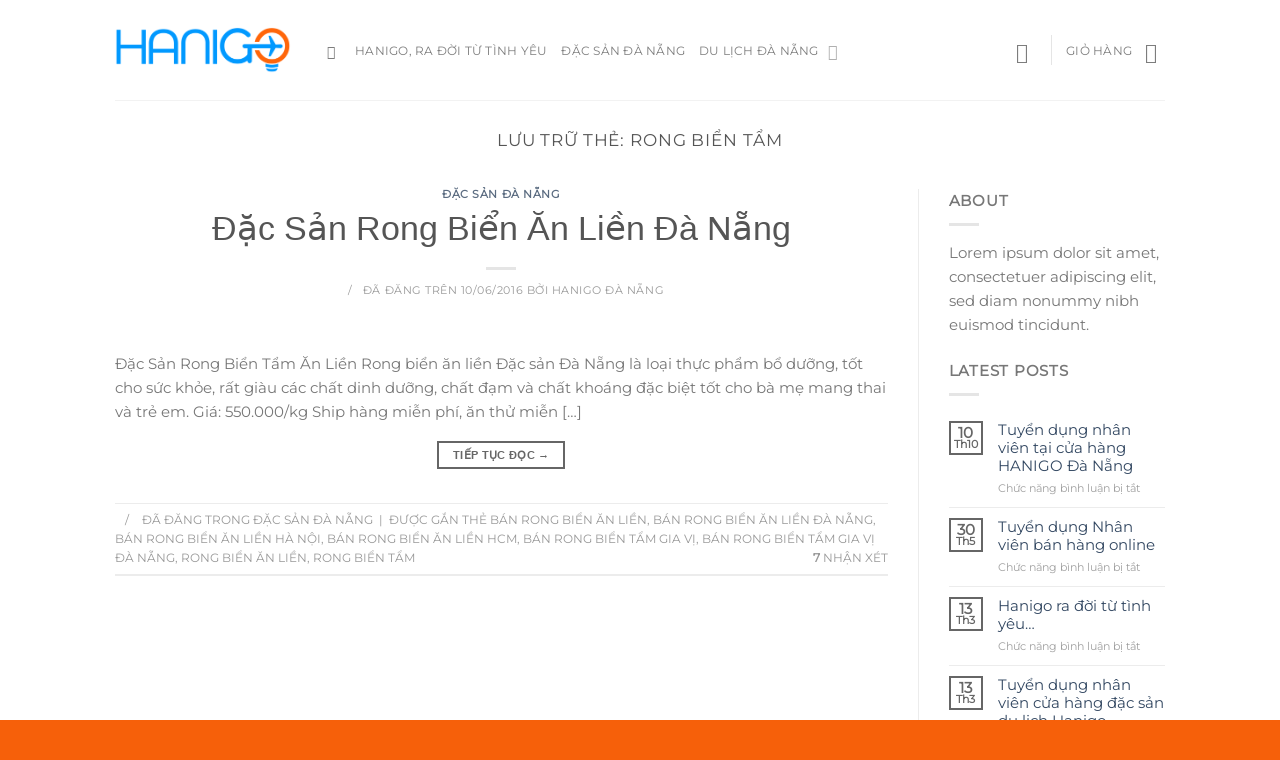

--- FILE ---
content_type: text/html; charset=UTF-8
request_url: https://hanigo.com/tag/rong-bien-tam
body_size: 16368
content:
<!DOCTYPE html><html lang="vi" class="loading-site no-js"><head><meta charset="UTF-8" /><link rel="profile" href="https://gmpg.org/xfn/11" /><link rel="pingback" href="https://hanigo.com/xmlrpc.php" /> <script>(function(html){html.className=html.className.replace(/\bno-js\b/,'js')})(document.documentElement)</script> <title>rong biển tẩm &#8211; HANIGO- Đặc sản Đà Nẵng &#8211; Homestay Đà Nẵng- Khách sạn Đà Nẵng- Du lịch Đà Nẵng</title><meta name='robots' content='max-image-preview:large' /><meta name="viewport" content="width=device-width, initial-scale=1" /><link rel='dns-prefetch' href='//www.googletagmanager.com' /><link rel='prefetch' href='https://hanigo.com/wp-content/themes/flatsome/assets/js/flatsome.js?ver=a0a7aee297766598a20e' /><link rel='prefetch' href='https://hanigo.com/wp-content/themes/flatsome/assets/js/chunk.slider.js?ver=3.18.7' /><link rel='prefetch' href='https://hanigo.com/wp-content/themes/flatsome/assets/js/chunk.popups.js?ver=3.18.7' /><link rel='prefetch' href='https://hanigo.com/wp-content/themes/flatsome/assets/js/chunk.tooltips.js?ver=3.18.7' /><link rel='prefetch' href='https://hanigo.com/wp-content/themes/flatsome/assets/js/woocommerce.js?ver=49415fe6a9266f32f1f2' /><link rel="alternate" type="application/rss+xml" title="Dòng thông tin HANIGO- Đặc sản Đà Nẵng - Homestay Đà Nẵng- Khách sạn Đà Nẵng- Du lịch Đà Nẵng &raquo;" href="https://hanigo.com/feed" /><link rel="alternate" type="application/rss+xml" title="HANIGO- Đặc sản Đà Nẵng - Homestay Đà Nẵng- Khách sạn Đà Nẵng- Du lịch Đà Nẵng &raquo; Dòng bình luận" href="https://hanigo.com/comments/feed" /><link rel="alternate" type="application/rss+xml" title="Dòng thông tin cho Thẻ HANIGO- Đặc sản Đà Nẵng - Homestay Đà Nẵng- Khách sạn Đà Nẵng- Du lịch Đà Nẵng &raquo; rong biển tẩm" href="https://hanigo.com/tag/rong-bien-tam/feed" /><style id="litespeed-ccss">.mfp-hide{display:none!important}:root{--heebo:'Heebo',sans-serif;--font-size:1.5rem;--line-height:2.6rem;--white-color:#fff;--black-color:#121619;--primary-color:#71b100;--secondary-color:#f5f8fa;--tertiary-color:var(--secondary-color);--border-color:#e2e4e8;--primary-text-color:var(--black-color);--secondary-text-color:#999;--heading-text-color:var(--black-color)}html{line-height:1.15;-webkit-text-size-adjust:100%}body{margin:0}main{display:block}h1{font-size:2em;margin:.67em 0}a{background-color:transparent}img{border-style:none}input{font-family:inherit;font-size:100%;line-height:1.15;margin:0}input{overflow:visible}[type=search]{-webkit-appearance:textfield;outline-offset:-2px}[type=search]::-webkit-search-decoration{-webkit-appearance:none}::-webkit-file-upload-button{-webkit-appearance:button;font:inherit}[class^=icon-]:before,.menu-primary-items li.menu-item-has-children>a:after{font-family:"fontello";font-style:normal;font-weight:400;speak:none;display:inline-block;text-decoration:inherit;width:1em;margin-right:.2em;text-align:center;font-variant:normal;text-transform:none;line-height:1em;margin-left:.2em;-webkit-font-smoothing:antialiased;-moz-osx-font-smoothing:grayscale}.icon-menu:before{content:'\e809'}.icon-cancel:before{content:'\e80d'}img{max-width:100%;height:auto}img[class*=attachment-]{height:auto}.menu,.menu .sub-menu,.menu-mobile-items{margin:0;padding:0;list-style:none}.site-content .container{display:flex;flex-flow:column wrap}@media (min-width:768px){.site-content .container{flex-flow:row wrap}}.wide-container{background-color:var(--white-color)}.container{max-width:117rem;margin-left:auto;margin-right:auto;padding:0 3rem}.container:after{content:" ";display:block;clear:both}@media (min-width:1170px){.container{padding:0}}.full-width-narrow .site-content .container{justify-content:center}@media (max-width:768px){.content-area{margin-bottom:6rem}}@media (min-width:768px){.full-width-narrow .content-area{flex:0 0 74.358974359%}}.posts-grid{display:flex;flex-flow:column wrap;justify-content:space-between}@media (min-width:576px){.posts-grid{flex-flow:row wrap}}.posts-grid.two-columns .entry-grid{flex:0 0 48.7179487179%}*,*:before,*:after{box-sizing:border-box}html{font-size:62.5%}body{font-family:var(--heebo);font-size:var(--font-size);line-height:var(--line-height);color:var(--primary-text-color);background:var(--white-color);-webkit-font-smoothing:antialiased;-moz-osx-font-smoothing:grayscale}a{text-decoration:none;color:var(--primary-color)}a:visited{color:var(--primary-color)}h1,h2{font-family:var(--heebo);font-weight:500;margin:calc(var(--line-height)/2) 0;color:var(--heading-text-color)}h2 a{color:var(--heading-text-color)}h2 a:visited{color:var(--heading-text-color)}h1{font-size:3rem;line-height:3.3rem}@media (min-width:576px){h1{font-size:3.6rem;line-height:3.96rem}}h2{font-size:2.4rem;line-height:3.4rem}@media (min-width:576px){h2{font-size:3rem;line-height:3.3rem}}ul{margin:var(--font-size) 0;padding:0 0 0 var(--line-height)}ul{list-style:disc}li ul{margin:0}form input[type=search]{display:inline-block;box-sizing:border-box;height:4.8rem;padding:1.5rem;vertical-align:middle;border-radius:.3rem;border:0;-webkit-appearance:none;border:.1rem solid var(--border-color);border-radius:.3rem;box-shadow:0 3px 2px rgba(0,0,0,.02);font-size:1.4rem}.button{font-family:inherit;font-size:1.3rem;font-weight:700;text-decoration:none;padding:1.5rem 5.3rem;color:var(--primary-text-color);border:.2rem solid var(--border-color);text-transform:uppercase;border-radius:5rem;background-color:transparent}.button::-moz-focus-inner{padding:0;border:0}.site-header{margin-bottom:6rem;background-color:var(--secondary-color)}.archive .site-header{margin-bottom:0}.site-header .container{display:flex;flex-flow:column wrap;align-items:center;min-height:12rem;justify-content:center}@media (min-width:576px){.site-header .container{flex-flow:row wrap}}@media (min-width:768px){.site-header .container{justify-content:flex-start}}.site-branding{margin-bottom:1rem;margin-top:3rem}@media (min-width:576px){.variation-one .site-branding{flex:0 0 50%;margin-bottom:0;margin-top:0}}@media (min-width:800px){.variation-one .site-branding{flex:0 0 23.0769230769%;margin-right:2.5641025641%}}@media (min-width:992px){.variation-one .site-branding{flex:0 0 16.6666666667%;margin-right:0}}.site-branding img{display:block}@media (max-width:960px){.right-navigation{display:none}}@media (min-width:961px){.right-navigation{display:flex;flex-flow:column wrap;position:relative;text-align:right}}@media (min-width:961px) and (min-width:1025px){.right-navigation{flex-flow:row wrap}}.archive-header{margin-bottom:10rem;display:flex;flex-flow:column wrap;justify-content:center;align-items:center;min-height:15rem;background-color:var(--secondary-color)}.archive-header .archive-content{position:relative;z-index:1;max-width:65rem;text-align:center}.archive-header .archive-title{letter-spacing:0}.phone-call{text-align:left;position:relative;margin-left:3rem}@media (min-width:1025px){.phone-call{margin-right:3rem;margin-left:0}}.phone-call .fa{position:absolute;left:-3rem;font-size:3rem;top:.8rem}.phone-call .call-us{display:block;font-size:1rem;text-transform:uppercase;color:var(--primary-color);line-height:1.5}.phone-call .tlp-num{font-size:2rem;font-weight:500}.act-btn{border:0;background-color:var(--black-color);color:var(--white-color);padding:1.5rem 2.5rem;height:-webkit-fit-content;height:-moz-fit-content;height:fit-content}.act-btn:visited{color:var(--white-color)}.act-btn .fa{margin-right:.5rem}.main-navigation{display:flex;flex-flow:row wrap;align-items:center}@media (min-width:800px){.main-navigation{justify-content:flex-end}}.variation-one .main-navigation{flex:0 0 50%;justify-content:flex-end}@media (max-width:576px){.variation-one .main-navigation{margin-bottom:3rem}}@media (min-width:800px){.variation-one .main-navigation{justify-content:flex-end;flex:0 0 74.358974359%;margin-bottom:0}}@media (min-width:992px){.variation-one .main-navigation{flex:0 0 83.3333333333%}}.variation-one .main-navigation .menu-primary-items{margin-right:auto;position:relative}.menu-primary-items{display:none}@media (min-width:800px){.menu-primary-items{display:block}}.menu-primary-items li.menu-item-has-children>a{padding-right:1rem}.menu-primary-items li.menu-item-has-children>a:after{content:"\e81a";font-size:1.5rem;position:absolute;top:1rem;right:-1rem;display:inline-block}.menu li{position:relative;display:inline-block;margin-right:4rem}.menu li:last-child{margin-right:0}.menu a{font-family:var(--heebo);font-size:1.5rem;font-weight:500;display:block;padding:.5rem 0;color:var(--primary-text-color);border-bottom:.2rem solid transparent;text-transform:uppercase}.menu .sub-menu{padding:1.3rem 0;text-align:left;border-top:0;visibility:hidden;opacity:0;position:absolute;top:100%;left:0;width:100%;transform:translateY(2rem);min-width:20rem;background-color:var(--black-color);box-shadow:0 0 .7rem rgba(0,0,0,.1);z-index:9}.menu .sub-menu li{display:block;position:relative;border-left:.3rem solid transparent;margin-right:0;padding:0 2rem}.menu .sub-menu a{font-weight:400;padding:.8rem 0;color:var(--white-color);border-bottom:0}.menu-mobile{display:block;font-size:2.4rem;color:var(--primary-text-color)}.menu-mobile:visited{color:var(--primary-text-color)}@media (min-width:800px){.menu-mobile{display:none}}@media (max-width:800px){.site{width:100%;height:100%;position:relative;transform:translateX(0);transform:translate3d(0,0,0);-webkit-backface-visibility:hidden;backface-visibility:hidden}}.mobile-navigation{width:30rem;height:100%;position:absolute;top:0;left:-30rem;background:var(--secondary-color);color:var(--primary-text-color)}.mobile-navigation .menu-mobile{color:var(--white-color);font-size:1.4rem;text-transform:uppercase;background:#ea6262;padding:1rem;text-align:center}.mobile-navigation .icon-navigation{padding:2rem;border-bottom:1px solid var(--border-color);text-align:center}.mobile-navigation .icon-navigation>div{display:inline-block;margin-right:1rem}.menu-mobile-items{padding:0 2rem 2rem}.menu-mobile-items li{display:block}.menu-mobile-items a{color:var(--primary-text-color);font-size:1.6rem;font-weight:600;display:block;padding-top:.5rem;padding-bottom:.5rem;border-bottom:.1rem solid var(--border-color)}.menu-mobile-items .sub-menu{padding-left:1.5rem}.entry{margin-bottom:6rem;position:relative;word-break:break-word}.post-thumbnail{display:block;position:relative;overflow:hidden;-webkit-transform:translate3d(0,0,0)}.post-thumbnail img{display:block}.entry-header{margin-bottom:1rem}.posts-grid .entry-header{margin-bottom:1.4rem}.entry-title{margin-top:0;margin-bottom:1rem}@media (min-width:576px){.entry-title{font-size:3.4rem;line-height:4.7rem}}.posts-grid .entry-title{font-size:2.4rem;line-height:3.5rem;margin-top:2rem;margin-bottom:1rem}.entry-meta{font-size:1.2rem;text-transform:uppercase;color:var(--secondary-text-color)}.entry-meta a{color:var(--secondary-text-color)}.entry-meta a:visited{color:var(--secondary-text-color)}.entry-meta .posted-on,.entry-meta .cat-links{position:relative}.entry-meta .posted-on:before,.entry-meta .cat-links:before{content:"/";display:inline-block;padding:0 1rem}.popup-content{position:relative;text-align:center}.popup-content .search-field{color:var(--black-color);border:none;box-shadow:none;background:0 0;height:auto;width:100%;font-size:6rem;text-align:center}@media (min-width:500px){.popup-content .search-field{font-size:10rem}}.popup-content .search-field::-webkit-input-placeholder{color:var(--black-color);text-align:center;text-transform:uppercase;font-weight:600}.popup-content .search-field::-moz-placeholder{color:var(--black-color);text-align:center;text-transform:uppercase;font-weight:600}.popup-content .search-field:-ms-input-placeholder{color:var(--black-color);text-align:center;text-transform:uppercase;font-weight:600}.popup-content .search-field:-moz-placeholder{color:var(--black-color);text-align:center;text-transform:uppercase;font-weight:600}[class^=icon-]{font-family:'fontello';font-style:normal;font-weight:400;line-height:1em}.icon-menu{*zoom:expression(this.runtimeStyle['zoom']='1',this.innerHTML='&#xe809;&nbsp;')}.icon-cancel{*zoom:expression(this.runtimeStyle['zoom']='1',this.innerHTML='&#xe80d;&nbsp;')}.fa{display:inline-block;font:normal normal normal 14px/1 FontAwesome;font-size:inherit;text-rendering:auto;-webkit-font-smoothing:antialiased;-moz-osx-font-smoothing:grayscale}.fa-phone:before{content:"\f095"}.fa-envelope:before{content:"\f0e0"}@media (min-width:1200px){.container{max-width:117rem}}.site-header{background-color:#fff}.menu-primary-items a{font-family:Quicksand,Helvetica,Arial,sans-serif!important;font-size:15px!important;font-weight:700;letter-spacing:0px!important;text-transform:uppercase!important;color:#ff9933!important}.menu-primary-items .sub-menu{background-color:#f93}.menu-primary-items .sub-menu a{color:#ffffff!important}.menu-mobile-items a{font-family:Quicksand,Helvetica,Arial,sans-serif!important;font-size:14px!important;font-weight:500;letter-spacing:0px!important;text-transform:none!important}.mobile-navigation .menu-mobile{background-color:#f93}body{font-family:Quicksand,Helvetica,Arial,sans-serif;font-size:15px;font-weight:500;letter-spacing:0px;text-transform:none}h1,h2,h2 a,h2 a:visited{font-family:Quicksand,Helvetica,Arial,sans-serif;font-weight:500;letter-spacing:0px;text-transform:none}.button{font-family:Quicksand,Helvetica,Arial,sans-serif;font-size:15px;font-weight:700;letter-spacing:0px;line-height:1;text-transform:uppercase;color:#fff;background-color:#f93;border-color:#f93;border-width:3px;border-style:solid;padding-top:9px;padding-bottom:9px;padding-left:1px;padding-right:1px}</style><link rel="preload" data-asynced="1" data-optimized="2" as="style" onload="this.onload=null;this.rel='stylesheet'" href="https://hanigo.com/wp-content/litespeed/css/279b217798b3f83999fa560a0e8d687d.css?ver=ad305" /><script>!function(a){"use strict";var b=function(b,c,d){function e(a){return h.body?a():void setTimeout(function(){e(a)})}function f(){i.addEventListener&&i.removeEventListener("load",f),i.media=d||"all"}var g,h=a.document,i=h.createElement("link");if(c)g=c;else{var j=(h.body||h.getElementsByTagName("head")[0]).childNodes;g=j[j.length-1]}var k=h.styleSheets;i.rel="stylesheet",i.href=b,i.media="only x",e(function(){g.parentNode.insertBefore(i,c?g:g.nextSibling)});var l=function(a){for(var b=i.href,c=k.length;c--;)if(k[c].href===b)return a();setTimeout(function(){l(a)})};return i.addEventListener&&i.addEventListener("load",f),i.onloadcssdefined=l,l(f),i};"undefined"!=typeof exports?exports.loadCSS=b:a.loadCSS=b}("undefined"!=typeof global?global:this);!function(a){if(a.loadCSS){var b=loadCSS.relpreload={};if(b.support=function(){try{return a.document.createElement("link").relList.supports("preload")}catch(b){return!1}},b.poly=function(){for(var b=a.document.getElementsByTagName("link"),c=0;c<b.length;c++){var d=b[c];"preload"===d.rel&&"style"===d.getAttribute("as")&&(a.loadCSS(d.href,d,d.getAttribute("media")),d.rel=null)}},!b.support()){b.poly();var c=a.setInterval(b.poly,300);a.addEventListener&&a.addEventListener("load",function(){b.poly(),a.clearInterval(c)}),a.attachEvent&&a.attachEvent("onload",function(){a.clearInterval(c)})}}}(this);</script> <script type="text/javascript" src="https://hanigo.com/wp-includes/js/jquery/jquery.min.js" id="jquery-core-js"></script> <script data-optimized="1" type="text/javascript" src="https://hanigo.com/wp-content/litespeed/js/fc1f85d06a5484c95371352627a7069a.js?ver=7069a" id="jquery-migrate-js"></script> <script data-optimized="1" type="text/javascript" src="https://hanigo.com/wp-content/litespeed/js/3eadf004c241a6c096b3e12349577267.js?ver=77267" id="jquery-blockui-js" data-wp-strategy="defer"></script> <script data-optimized="1" type="text/javascript" id="wc-add-to-cart-js-extra">var wc_add_to_cart_params={"ajax_url":"\/wp-admin\/admin-ajax.php","wc_ajax_url":"\/?wc-ajax=%%endpoint%%","i18n_view_cart":"Xem gi\u1ecf h\u00e0ng","cart_url":"https:\/\/hanigo.com\/cart","is_cart":"","cart_redirect_after_add":"no"}</script> <script data-optimized="1" type="text/javascript" src="https://hanigo.com/wp-content/litespeed/js/bc73943d528a7161ab38f17ab42a0ac2.js?ver=a0ac2" id="wc-add-to-cart-js" defer="defer" data-wp-strategy="defer"></script> <script data-optimized="1" type="text/javascript" src="https://hanigo.com/wp-content/litespeed/js/a6e044db5b1647739a83da037711693d.js?ver=1693d" id="js-cookie-js" data-wp-strategy="defer"></script> 
 <script type="text/javascript" src="https://www.googletagmanager.com/gtag/js?id=GT-PZQ8Q5T" id="google_gtagjs-js" async></script> <script type="text/javascript" id="google_gtagjs-js-after">/*  */
window.dataLayer = window.dataLayer || [];function gtag(){dataLayer.push(arguments);}
gtag("set","linker",{"domains":["hanigo.com"]});
gtag("js", new Date());
gtag("set", "developer_id.dZTNiMT", true);
gtag("config", "GT-PZQ8Q5T");
/*  */</script> <link rel="https://api.w.org/" href="https://hanigo.com/wp-json/" /><link rel="alternate" title="JSON" type="application/json" href="https://hanigo.com/wp-json/wp/v2/tags/80" /><link rel="EditURI" type="application/rsd+xml" title="RSD" href="https://hanigo.com/xmlrpc.php?rsd" /><meta name="generator" content="Site Kit by Google 1.170.0" />	<noscript><style>.woocommerce-product-gallery{ opacity: 1 !important; }</style></noscript>
 <script type="text/javascript">/*  */

			( function( w, d, s, l, i ) {
				w[l] = w[l] || [];
				w[l].push( {'gtm.start': new Date().getTime(), event: 'gtm.js'} );
				var f = d.getElementsByTagName( s )[0],
					j = d.createElement( s ), dl = l != 'dataLayer' ? '&l=' + l : '';
				j.async = true;
				j.src = 'https://www.googletagmanager.com/gtm.js?id=' + i + dl;
				f.parentNode.insertBefore( j, f );
			} )( window, document, 'script', 'dataLayer', 'GTM-WLB9SX' );
			
/*  */</script> <link rel="icon" href="https://hanigo.com/wp-content/uploads/2019/10/icon-web-mini-1.png" sizes="32x32" /><link rel="icon" href="https://hanigo.com/wp-content/uploads/2019/10/icon-web-mini-1.png" sizes="192x192" /><link rel="apple-touch-icon" href="https://hanigo.com/wp-content/uploads/2019/10/icon-web-mini-1.png" /><meta name="msapplication-TileImage" content="https://hanigo.com/wp-content/uploads/2019/10/icon-web-mini-1.png" /></head><body data-rsssl=1 class="archive tag tag-rong-bien-tam tag-80 wp-theme-flatsome wp-child-theme-flatsome-child theme-flatsome woocommerce-no-js lightbox nav-dropdown-has-arrow nav-dropdown-has-shadow nav-dropdown-has-border">
<noscript>
<iframe src="https://www.googletagmanager.com/ns.html?id=GTM-WLB9SX" height="0" width="0" style="display:none;visibility:hidden"></iframe>
</noscript>
<a class="skip-link screen-reader-text" href="#main">Chuyển đến nội dung</a><div id="wrapper"><header id="header" class="header "><div class="header-wrapper"><div id="masthead" class="header-main hide-for-sticky"><div class="header-inner flex-row container logo-left medium-logo-center" role="navigation"><div id="logo" class="flex-col logo"><a href="https://hanigo.com/" title="HANIGO- Đặc sản Đà Nẵng &#8211; Homestay Đà Nẵng- Khách sạn Đà Nẵng- Du lịch Đà Nẵng - Đặc sản Đà Nẵng Ngon &#8211; Homestay Đà Nẵng- Khách sạn Đà Nẵng- Du lịch Đà Nẵng" rel="home">
<img width="176" height="100" src="https://hanigo.com/wp-content/uploads/2025/05/hanigo-–-Da-sua.png" class="header_logo header-logo" alt="HANIGO- Đặc sản Đà Nẵng &#8211; Homestay Đà Nẵng- Khách sạn Đà Nẵng- Du lịch Đà Nẵng"/><img  width="176" height="100" src="https://hanigo.com/wp-content/uploads/2025/05/hanigo-–-Da-sua.png" class="header-logo-dark" alt="HANIGO- Đặc sản Đà Nẵng &#8211; Homestay Đà Nẵng- Khách sạn Đà Nẵng- Du lịch Đà Nẵng"/></a></div><div class="flex-col show-for-medium flex-left"><ul class="mobile-nav nav nav-left "><li class="nav-icon has-icon">
<a href="#" data-open="#main-menu" data-pos="center" data-bg="main-menu-overlay" data-color="dark" class="is-small" aria-label="Menu" aria-controls="main-menu" aria-expanded="false"><i class="icon-menu" ></i>
<span class="menu-title uppercase hide-for-small">Menu</span>		</a></li></ul></div><div class="flex-col hide-for-medium flex-left
flex-grow"><ul class="header-nav header-nav-main nav nav-left  nav-uppercase" ><li class="header-search header-search-dropdown has-icon has-dropdown menu-item-has-children">
<a href="#" aria-label="Tìm kiếm" class="is-small"><i class="icon-search" ></i></a><ul class="nav-dropdown nav-dropdown-default"><li class="header-search-form search-form html relative has-icon"><div class="header-search-form-wrapper"><div class="searchform-wrapper ux-search-box relative is-normal"><form role="search" method="get" class="searchform" action="https://hanigo.com/"><div class="flex-row relative"><div class="flex-col flex-grow">
<label class="screen-reader-text" for="woocommerce-product-search-field-0">Tìm kiếm:</label>
<input type="search" id="woocommerce-product-search-field-0" class="search-field mb-0" placeholder="Tìm kiếm&hellip;" value="" name="s" />
<input type="hidden" name="post_type" value="product" /></div><div class="flex-col">
<button type="submit" value="Tìm kiếm" class="ux-search-submit submit-button secondary button  icon mb-0" aria-label="Nộp">
<i class="icon-search" ></i>			</button></div></div><div class="live-search-results text-left z-top"></div></form></div></div></li></ul></li><li id="menu-item-8272" class="menu-item menu-item-type-post_type menu-item-object-post menu-item-8272 menu-item-design-default"><a href="https://hanigo.com/cau-chuyen-ve-hanigo-ra-doi-tu-tinh-yeu.html" class="nav-top-link">Hanigo, ra đời từ tình yêu</a></li><li id="menu-item-8038" class="menu-item menu-item-type-custom menu-item-object-custom menu-item-8038 menu-item-design-default"><a href="https://ngon.hanigo.com/" class="nav-top-link">Đặc sản Đà Nẵng</a></li><li id="menu-item-5211" class="menu-item menu-item-type-custom menu-item-object-custom menu-item-has-children menu-item-5211 menu-item-design-default has-dropdown"><a href="https://hanigo.com/1/lo-trinh-tour-du-lich-da-nang" class="nav-top-link" aria-expanded="false" aria-haspopup="menu">Du lịch Đà Nẵng<i class="icon-angle-down" ></i></a><ul class="sub-menu nav-dropdown nav-dropdown-default"><li id="menu-item-2979" class="menu-item menu-item-type-post_type menu-item-object-post menu-item-2979"><a href="https://hanigo.com/tour-du-lich-ba-na-da-nang.html">Tour Bà Nà</a></li><li id="menu-item-5272" class="menu-item menu-item-type-post_type menu-item-object-post menu-item-5272"><a href="https://hanigo.com/lich-trinh-tour-hue-1-ngay.html">Tour Huế</a></li><li id="menu-item-117" class="menu-item menu-item-type-post_type menu-item-object-post menu-item-117"><a href="https://hanigo.com/tour-ngu-hanh-son-hoi-an.html">Tour Hội An- NHS</a></li><li id="menu-item-49" class="menu-item menu-item-type-post_type menu-item-object-post menu-item-49"><a href="https://hanigo.com/tour-cu-lao-cham-1-ngay-gia-re.html">Tour Cù Lao Chàm</a></li><li id="menu-item-5271" class="menu-item menu-item-type-post_type menu-item-object-post menu-item-5271"><a href="https://hanigo.com/lich-trinh-tour-di-bo-duoi-day-bien-o-cu-lao-cham.html">Tour đi bộ dưới đáy biển</a></li><li id="menu-item-5273" class="menu-item menu-item-type-post_type menu-item-object-post menu-item-5273"><a href="https://hanigo.com/lo-trinh-tour-nui-than-tai-1-ngay.html">Tour núi Thần Tài</a></li></ul></li></ul></div><div class="flex-col hide-for-medium flex-right"><ul class="header-nav header-nav-main nav nav-right  nav-uppercase"><li class="account-item has-icon
"
><a href=""
class="nav-top-link nav-top-not-logged-in "
data-open="#login-form-popup"  >
<i class="icon-user" ></i>
</a></li><li class="header-divider"></li><li class="cart-item has-icon"><a href="https://hanigo.com/cart" class="header-cart-link is-small off-canvas-toggle nav-top-link" title="Giỏ hàng" data-open="#cart-popup" data-class="off-canvas-cart" data-pos="right" ><span class="header-cart-title">
Giỏ hàng     </span><i class="icon-shopping-cart"
data-icon-label="0">
</i>
</a><div id="cart-popup" class="mfp-hide"><div class="cart-popup-inner inner-padding cart-popup-inner--sticky"><div class="cart-popup-title text-center">
<span class="heading-font uppercase">Giỏ hàng</span><div class="is-divider"></div></div><div class="widget_shopping_cart"><div class="widget_shopping_cart_content"><div class="ux-mini-cart-empty flex flex-row-col text-center pt pb"><p class="woocommerce-mini-cart__empty-message empty">Chưa có sản phẩm trong giỏ hàng.</p></div></div></div></div></div></li></ul></div><div class="flex-col show-for-medium flex-right"><ul class="mobile-nav nav nav-right "><li class="cart-item has-icon"><a href="https://hanigo.com/cart" class="header-cart-link is-small off-canvas-toggle nav-top-link" title="Giỏ hàng" data-open="#cart-popup" data-class="off-canvas-cart" data-pos="right" ><i class="icon-shopping-cart"
data-icon-label="0">
</i>
</a></li></ul></div></div><div class="container"><div class="top-divider full-width"></div></div></div><div class="header-bg-container fill"><div class="header-bg-image fill"></div><div class="header-bg-color fill"></div></div></div></header><main id="main" class=""><div id="content" class="blog-wrapper blog-archive page-wrapper"><header class="archive-page-header"><div class="row"><div class="large-12 text-center col"><h1 class="page-title is-large uppercase">
Lưu trữ thẻ: <span>rong biển tẩm</span></h1></div></div></header><div class="row row-large row-divided "><div class="large-9 col"><div id="post-list"><article id="post-229" class="post-229 post type-post status-publish format-standard hentry category-dac-san-da-nang tag-ban-rong-bien-an-lien tag-ban-rong-bien-an-lien-da-nang tag-ban-rong-bien-an-lien-ha-noi tag-ban-rong-bien-an-lien-hcm tag-ban-rong-bien-tam-gia-vi tag-ban-rong-bien-tam-gia-vi-da-nang tag-rong-bien-an-lien tag-rong-bien-tam"><div class="article-inner "><header class="entry-header"><div class="entry-header-text entry-header-text-top text-center"><h6 class="entry-category is-xsmall"><a href="https://hanigo.com/1/dac-san-da-nang" rel="category tag">đặc sản Đà Nẵng</a></h6><h2 class="entry-title"><a href="https://hanigo.com/dac-san-rong-bien-an-lien-da-nang.html" rel="bookmark" class="plain">Đặc Sản Rong Biển Ăn Liền Đà Nẵng</a></h2><div class="entry-divider is-divider small"></div><div class="entry-meta uppercase is-xsmall">
<span class="posted-on">Đã đăng trên <a href="https://hanigo.com/dac-san-rong-bien-an-lien-da-nang.html" rel="bookmark"><time class="entry-date published" datetime="2016-06-10T00:59:11+07:00">10/06/2016</time><time class="updated" datetime="2016-06-28T00:44:12+07:00">28/06/2016</time></a></span> <span class="byline">bởi <span class="meta-author vcard"><a class="url fn n" href="https://hanigo.com/author/duc">Hanigo Đà Nẵng</a></span></span></div></div></header><div class="entry-content"><div class="entry-summary"><p>Đặc Sản Rong Biển Tẩm Ăn Liền Rong biển ăn liền Đặc sản Đà Nẵng là loại thực phẩm bổ dưỡng, tốt cho sức khỏe, rất giàu các chất dinh dưỡng, chất đạm và chất khoáng đặc biệt tốt cho bà mẹ mang thai và trẻ em. Giá: 550.000/kg Ship hàng miễn phí, ăn thử miễn [&#8230;]<div class="text-center">
<a class="more-link button primary is-outline is-smaller" href="https://hanigo.com/dac-san-rong-bien-an-lien-da-nang.html">Tiếp tục đọc <span class="meta-nav">&rarr;</span></a></div></div></div><footer class="entry-meta clearfix">
<span class="cat-links">
Đã đăng trong <a href="https://hanigo.com/1/dac-san-da-nang" rel="category tag">đặc sản Đà Nẵng</a>		</span><span class="sep">&nbsp;|&nbsp;</span>
<span class="tags-links">
Được gắn thẻ <a href="https://hanigo.com/tag/ban-rong-bien-an-lien" rel="tag">bán rong biển ăn liền</a>, <a href="https://hanigo.com/tag/ban-rong-bien-an-lien-da-nang" rel="tag">bán rong biển ăn liền đà nẵng</a>, <a href="https://hanigo.com/tag/ban-rong-bien-an-lien-ha-noi" rel="tag">bán rong biển ăn liền hà nội</a>, <a href="https://hanigo.com/tag/ban-rong-bien-an-lien-hcm" rel="tag">bán rong biển ăn liền hcm</a>, <a href="https://hanigo.com/tag/ban-rong-bien-tam-gia-vi" rel="tag">bán rong biển tẩm gia vị</a>, <a href="https://hanigo.com/tag/ban-rong-bien-tam-gia-vi-da-nang" rel="tag">bán rong biển tẩm gia vị đà nẵng</a>, <a href="https://hanigo.com/tag/rong-bien-an-lien" rel="tag">rong biển ăn liền</a>, <a href="https://hanigo.com/tag/rong-bien-tam" rel="tag">rong biển tẩm</a>		</span>
<span class="comments-link pull-right"><a href="https://hanigo.com/dac-san-rong-bien-an-lien-da-nang.html#comments"><strong>7</strong> Nhận xét</a></span></footer></div></article></div></div><div class="post-sidebar large-3 col"><div id="secondary" class="widget-area " role="complementary"><aside id="text-13" class="widget widget_text"><span class="widget-title "><span>About</span></span><div class="is-divider small"></div><div class="textwidget">Lorem ipsum dolor sit amet, consectetuer adipiscing elit, sed diam nonummy nibh euismod tincidunt.</div></aside><aside id="flatsome_recent_posts-17" class="widget flatsome_recent_posts">		<span class="widget-title "><span>Latest Posts</span></span><div class="is-divider small"></div><ul><li class="recent-blog-posts-li"><div class="flex-row recent-blog-posts align-top pt-half pb-half"><div class="flex-col mr-half"><div class="badge post-date badge-small badge-outline"><div class="badge-inner bg-fill" >
<span class="post-date-day">10</span><br>
<span class="post-date-month is-xsmall">Th10</span></div></div></div><div class="flex-col flex-grow">
<a href="https://hanigo.com/tuyen-dung-nhan-vien-cua-hang-da-nang.html" title="Tuyển dụng nhân viên tại cửa hàng HANIGO Đà Nẵng">Tuyển dụng nhân viên tại cửa hàng HANIGO Đà Nẵng</a>
<span class="post_comments op-7 block is-xsmall"><span>Chức năng bình luận bị tắt<span class="screen-reader-text"> ở Tuyển dụng nhân viên tại cửa hàng HANIGO Đà Nẵng</span></span></span></div></div></li><li class="recent-blog-posts-li"><div class="flex-row recent-blog-posts align-top pt-half pb-half"><div class="flex-col mr-half"><div class="badge post-date badge-small badge-outline"><div class="badge-inner bg-fill" >
<span class="post-date-day">30</span><br>
<span class="post-date-month is-xsmall">Th5</span></div></div></div><div class="flex-col flex-grow">
<a href="https://hanigo.com/tuyen-nhan-vien-ban-hang-online.html" title="Tuyển dụng Nhân viên bán hàng online">Tuyển dụng Nhân viên bán hàng online</a>
<span class="post_comments op-7 block is-xsmall"><span>Chức năng bình luận bị tắt<span class="screen-reader-text"> ở Tuyển dụng Nhân viên bán hàng online</span></span></span></div></div></li><li class="recent-blog-posts-li"><div class="flex-row recent-blog-posts align-top pt-half pb-half"><div class="flex-col mr-half"><div class="badge post-date badge-small badge-outline"><div class="badge-inner bg-fill" >
<span class="post-date-day">13</span><br>
<span class="post-date-month is-xsmall">Th3</span></div></div></div><div class="flex-col flex-grow">
<a href="https://hanigo.com/cau-chuyen-ve-hanigo-ra-doi-tu-tinh-yeu.html" title="Hanigo ra đời từ tình yêu&#8230;">Hanigo ra đời từ tình yêu&#8230;</a>
<span class="post_comments op-7 block is-xsmall"><span>Chức năng bình luận bị tắt<span class="screen-reader-text"> ở Hanigo ra đời từ tình yêu&#8230;</span></span></span></div></div></li><li class="recent-blog-posts-li"><div class="flex-row recent-blog-posts align-top pt-half pb-half"><div class="flex-col mr-half"><div class="badge post-date badge-small badge-outline"><div class="badge-inner bg-fill" >
<span class="post-date-day">13</span><br>
<span class="post-date-month is-xsmall">Th3</span></div></div></div><div class="flex-col flex-grow">
<a href="https://hanigo.com/tuyen-dung-nv-kinh-doanh.html" title="Tuyển dụng nhân viên cửa hàng đặc sản du lịch Hanigo">Tuyển dụng nhân viên cửa hàng đặc sản du lịch Hanigo</a>
<span class="post_comments op-7 block is-xsmall"><span>Chức năng bình luận bị tắt<span class="screen-reader-text"> ở Tuyển dụng nhân viên cửa hàng đặc sản du lịch Hanigo</span></span></span></div></div></li><li class="recent-blog-posts-li"><div class="flex-row recent-blog-posts align-top pt-half pb-half"><div class="flex-col mr-half"><div class="badge post-date badge-small badge-outline"><div class="badge-inner bg-fill" >
<span class="post-date-day">15</span><br>
<span class="post-date-month is-xsmall">Th8</span></div></div></div><div class="flex-col flex-grow">
<a href="https://hanigo.com/tuyen-dung-nv-kinh-doanh-tu-van-ban-hang.html" title="Tuyển dụng NV Kinh doanh &#8211; Tư vấn bán hàng">Tuyển dụng NV Kinh doanh &#8211; Tư vấn bán hàng</a>
<span class="post_comments op-7 block is-xsmall"><span>Chức năng bình luận bị tắt<span class="screen-reader-text"> ở Tuyển dụng NV Kinh doanh &#8211; Tư vấn bán hàng</span></span></span></div></div></li></ul></aside><aside id="recent-comments-5" class="widget widget_recent_comments"><span class="widget-title "><span>Recent Comments</span></span><div class="is-divider small"></div><ul id="recentcomments"><li class="recentcomments"><span class="comment-author-link"><a href="https://hanigo.com/tour-du-lich-da-nang-hoi-an-gia-re.html" class="url" rel="ugc">Tổng hợp các Tour du lịch Đà Nẵng- Đà Nẵng trọn gói giá rẻ</a></span> trong <a href="https://hanigo.com/tour-ngu-hanh-son-hoi-an.html#comment-472">Tour Hội An- Ngũ Hành Sơn trọn gói đón Đà Nẵng</a></li><li class="recentcomments"><span class="comment-author-link"><a href="https://hanigo.com/homestay-da-nang-gia-re.html" class="url" rel="ugc">Hanigo Homestay Đà Nẵng giá rẻ: Phòng đẹp nhà xinh lại gần biển. Nhân viên thân thiện - Hanigo Homestay Đà Nẵng - LƯU GIỮ THANH XUÂN, LÀM HỒNG TUỔI TRẺ</a></span> trong <a href="https://hanigo.com/review-danh-gia-hanigo-homestay-o-da-nang-tot-nhat-2018.html#comment-471">Review/ Đánh giá Hanigo Homestay ở Đà Nẵng tốt nhất 2018</a></li><li class="recentcomments"><span class="comment-author-link"><a href="https://hanigo.com/hanigo-homestay-da-nang-gia-re.html" class="url" rel="ugc">Homestay Đà Nẵng giá rẻ: 100k/ngày: có điều hòa, MIỄN PHÍ giặt đồ</a></span> trong <a href="https://hanigo.com/homestay-da-nang-gia-re.html#comment-469">Homestay Đà Nẵng HANIGO CS1 giá rẻ-thân thiện, yên tĩnh -sạch sẽ</a></li><li class="recentcomments"><span class="comment-author-link"><a href="https://hanigo.com/homestay-da-nang-dep-xinh-giua-trung-tam-dat-phong-ngay-keo-lo.html" class="url" rel="ugc">Homestay Đà Nẵng đẹp xinh giữa trung tâm - Đặt phòng ngay kẻo lỡ - Hanigo Homestay Đà Nẵng - LƯU GIỮ THANH XUÂN, LÀM HỒNG TUỔI TRẺ</a></span> trong <a href="https://hanigo.com/homestay-da-nang-gia-re.html#comment-468">Homestay Đà Nẵng HANIGO CS1 giá rẻ-thân thiện, yên tĩnh -sạch sẽ</a></li><li class="recentcomments"><span class="comment-author-link"><a href="https://hanigo.com/homestay-da-nang-gia-re.html" class="url" rel="ugc">Hanigo Homestay Đà Nẵng xinh đẹp gần biển giá rẻ 100k miễn phí giặt đồ</a></span> trong <a href="https://hanigo.com/10-homestay-da-lat-sieu-cute-gia-re-binh-dan-o-tp-da-lat.html#comment-467">Cập nhật homestay Đà Lạt “so cute” mới nhất 2017- Phòng đẹp giá rẻ</a></li></ul></aside><aside id="tag_cloud-9" class="widget widget_tag_cloud"><span class="widget-title "><span>Tag Cloud</span></span><div class="is-divider small"></div><div class="tagcloud"><a href="https://hanigo.com/tag/ban-dac-san-da-nang" class="tag-cloud-link tag-link-79 tag-link-position-1" style="font-size: 9.9310344827586pt;" aria-label="bán đặc sản đà nẵng (5 mục)">bán đặc sản đà nẵng</a>
<a href="https://hanigo.com/tag/cac-homestay-dep-va-chat-o-da-nang" class="tag-cloud-link tag-link-289 tag-link-position-2" style="font-size: 8pt;" aria-label="Các Homestay đẹp và Chất ở Đà Nẵng (4 mục)">Các Homestay đẹp và Chất ở Đà Nẵng</a>
<a href="https://hanigo.com/tag/du-lich-da-nang-hoi-an" class="tag-cloud-link tag-link-385 tag-link-position-3" style="font-size: 9.9310344827586pt;" aria-label="du lich da nang hoi an (5 mục)">du lich da nang hoi an</a>
<a href="https://hanigo.com/tag/du-lich-da-nang-tu-tuc" class="tag-cloud-link tag-link-386 tag-link-position-4" style="font-size: 11.620689655172pt;" aria-label="du lich da nang tu tuc (6 mục)">du lich da nang tu tuc</a>
<a href="https://hanigo.com/tag/du-lich-homestay-o-da-nang" class="tag-cloud-link tag-link-51 tag-link-position-5" style="font-size: 15.241379310345pt;" aria-label="du lịch homestay ở Đà Nẵng (9 mục)">du lịch homestay ở Đà Nẵng</a>
<a href="https://hanigo.com/tag/du-lich-tu-tuc-da-nang" class="tag-cloud-link tag-link-388 tag-link-position-6" style="font-size: 11.620689655172pt;" aria-label="du lịch tự túc đà nẵng (6 mục)">du lịch tự túc đà nẵng</a>
<a href="https://hanigo.com/tag/du-lich-da-nang" class="tag-cloud-link tag-link-34 tag-link-position-7" style="font-size: 11.620689655172pt;" aria-label="Du lịch Đà Nẵng (6 mục)">Du lịch Đà Nẵng</a>
<a href="https://hanigo.com/tag/du-lich-da-nang-tu-tuc-gia-re" class="tag-cloud-link tag-link-387 tag-link-position-8" style="font-size: 11.620689655172pt;" aria-label="du lịch đà nẵng tự túc giá rẻ (6 mục)">du lịch đà nẵng tự túc giá rẻ</a>
<a href="https://hanigo.com/tag/hanigo-homestay" class="tag-cloud-link tag-link-325 tag-link-position-9" style="font-size: 8pt;" aria-label="hanigo homestay (4 mục)">hanigo homestay</a>
<a href="https://hanigo.com/tag/hanigo-homestay-da-nang-gia-re" class="tag-cloud-link tag-link-294 tag-link-position-10" style="font-size: 11.620689655172pt;" aria-label="Hanigo Homestay Đà Nẵng giá rẻ (6 mục)">Hanigo Homestay Đà Nẵng giá rẻ</a>
<a href="https://hanigo.com/tag/homestay-gia-re-tai-da-nang" class="tag-cloud-link tag-link-50 tag-link-position-11" style="font-size: 16.206896551724pt;" aria-label="homestay giá rẻ tại đà nẵng (10 mục)">homestay giá rẻ tại đà nẵng</a>
<a href="https://hanigo.com/tag/homestay-da-nang-gan-bien" class="tag-cloud-link tag-link-295 tag-link-position-12" style="font-size: 8pt;" aria-label="homestay Đà Nẵng gần biển (4 mục)">homestay Đà Nẵng gần biển</a>
<a href="https://hanigo.com/tag/homestay-da-lat" class="tag-cloud-link tag-link-126 tag-link-position-13" style="font-size: 20.068965517241pt;" aria-label="homestay đà lạt (15 mục)">homestay đà lạt</a>
<a href="https://hanigo.com/tag/homestay-da-lat-gia-re" class="tag-cloud-link tag-link-125 tag-link-position-14" style="font-size: 20.068965517241pt;" aria-label="homestay đà lạt giá rẻ (15 mục)">homestay đà lạt giá rẻ</a>
<a href="https://hanigo.com/tag/homestay-da-nang" class="tag-cloud-link tag-link-122 tag-link-position-15" style="font-size: 16.206896551724pt;" aria-label="homestay đà nẵng (10 mục)">homestay đà nẵng</a>
<a href="https://hanigo.com/tag/home-stay-da-nang" class="tag-cloud-link tag-link-56 tag-link-position-16" style="font-size: 11.620689655172pt;" aria-label="home stay đà nẵng (6 mục)">home stay đà nẵng</a>
<a href="https://hanigo.com/tag/homestay-da-nang-gia-re" class="tag-cloud-link tag-link-49 tag-link-position-17" style="font-size: 22pt;" aria-label="homestay đà nẵng giá rẻ (18 mục)">homestay đà nẵng giá rẻ</a>
<a href="https://hanigo.com/tag/homestay-da-nang-dep" class="tag-cloud-link tag-link-291 tag-link-position-18" style="font-size: 9.9310344827586pt;" aria-label="homestay đà nẵng đẹp (5 mục)">homestay đà nẵng đẹp</a>
<a href="https://hanigo.com/tag/khach-san-binh-dan-da-nang" class="tag-cloud-link tag-link-62 tag-link-position-19" style="font-size: 8pt;" aria-label="khách sạn bình dân ở đà nẵng (4 mục)">khách sạn bình dân ở đà nẵng</a>
<a href="https://hanigo.com/tag/khach-san-da-lat-gia-re" class="tag-cloud-link tag-link-128 tag-link-position-20" style="font-size: 19.586206896552pt;" aria-label="khách sạn đà lạt giá rẻ (14 mục)">khách sạn đà lạt giá rẻ</a>
<a href="https://hanigo.com/tag/kinh-nghiem-du-lich-da-nang-2017" class="tag-cloud-link tag-link-379 tag-link-position-21" style="font-size: 11.620689655172pt;" aria-label="kinh nghiệm du lịch đà nẵng 2017 (6 mục)">kinh nghiệm du lịch đà nẵng 2017</a>
<a href="https://hanigo.com/tag/kinh-nghiem-du-lich-da-nang-gia-re" class="tag-cloud-link tag-link-380 tag-link-position-22" style="font-size: 14.034482758621pt;" aria-label="kinh nghiệm du lịch đà nẵng giá rẻ (8 mục)">kinh nghiệm du lịch đà nẵng giá rẻ</a>
<a href="https://hanigo.com/tag/kinh-nghiem-du-lich-da-nang-hoi-an" class="tag-cloud-link tag-link-381 tag-link-position-23" style="font-size: 9.9310344827586pt;" aria-label="kinh nghiệm du lịch đà nẵng hội an (5 mục)">kinh nghiệm du lịch đà nẵng hội an</a>
<a href="https://hanigo.com/tag/kinh-nghiem-du-lich-da-nang-tu-tuc" class="tag-cloud-link tag-link-382 tag-link-position-24" style="font-size: 9.9310344827586pt;" aria-label="kinh nghiệm du lịch đà nẵng tự túc (5 mục)">kinh nghiệm du lịch đà nẵng tự túc</a>
<a href="https://hanigo.com/tag/kinh-nghiem-tu-di-du-lich-da-nang" class="tag-cloud-link tag-link-384 tag-link-position-25" style="font-size: 9.9310344827586pt;" aria-label="kinh nghiệm tự đi du lịch đà nẵng (5 mục)">kinh nghiệm tự đi du lịch đà nẵng</a>
<a href="https://hanigo.com/tag/kinh-nghiem-di-du-lich-da-nang" class="tag-cloud-link tag-link-11 tag-link-position-26" style="font-size: 14.034482758621pt;" aria-label="kinh nghiệm đi du lịch đà nẵng (8 mục)">kinh nghiệm đi du lịch đà nẵng</a>
<a href="https://hanigo.com/tag/kinh-nghiem-di-du-lich-da-nang-tu-tuc" class="tag-cloud-link tag-link-383 tag-link-position-27" style="font-size: 9.9310344827586pt;" aria-label="kinh nghiệm đi du lịch đà nẵng tự túc (5 mục)">kinh nghiệm đi du lịch đà nẵng tự túc</a>
<a href="https://hanigo.com/tag/mon-ngon-da-nang" class="tag-cloud-link tag-link-394 tag-link-position-28" style="font-size: 8pt;" aria-label="món ngon đà nẵng (4 mục)">món ngon đà nẵng</a>
<a href="https://hanigo.com/tag/muc-rim-me-hcm" class="tag-cloud-link tag-link-141 tag-link-position-29" style="font-size: 8pt;" aria-label="mực rim me hcm (4 mục)">mực rim me hcm</a>
<a href="https://hanigo.com/tag/muc-rim-me-ha-noi" class="tag-cloud-link tag-link-140 tag-link-position-30" style="font-size: 8pt;" aria-label="mực rim me hà nội (4 mục)">mực rim me hà nội</a>
<a href="https://hanigo.com/tag/muc-rim-me-da-nang" class="tag-cloud-link tag-link-75 tag-link-position-31" style="font-size: 9.9310344827586pt;" aria-label="mực rim me đà nẵng (5 mục)">mực rim me đà nẵng</a>
<a href="https://hanigo.com/tag/nha-nghi-binh-dan-o-da-nang" class="tag-cloud-link tag-link-60 tag-link-position-32" style="font-size: 8pt;" aria-label="nhà nghỉ bình dân ở đà nẵng (4 mục)">nhà nghỉ bình dân ở đà nẵng</a>
<a href="https://hanigo.com/tag/nha-nghi-gia-re-da-lat" class="tag-cloud-link tag-link-120 tag-link-position-33" style="font-size: 20.068965517241pt;" aria-label="nhà nghỉ giá rẻ đà lạt (15 mục)">nhà nghỉ giá rẻ đà lạt</a>
<a href="https://hanigo.com/tag/nha-nghi-gia-re-o-da-nang" class="tag-cloud-link tag-link-59 tag-link-position-34" style="font-size: 9.9310344827586pt;" aria-label="nhà nghỉ giá rẻ ở đà nẵng (5 mục)">nhà nghỉ giá rẻ ở đà nẵng</a>
<a href="https://hanigo.com/tag/nha-nghi-homestay-da-nang" class="tag-cloud-link tag-link-57 tag-link-position-35" style="font-size: 12.827586206897pt;" aria-label="nhà nghỉ homestay đà nẵng (7 mục)">nhà nghỉ homestay đà nẵng</a>
<a href="https://hanigo.com/tag/nha-nghi-da-nang-gia-re" class="tag-cloud-link tag-link-54 tag-link-position-36" style="font-size: 9.9310344827586pt;" aria-label="nhà nghỉ đà nẵng giá rẻ (5 mục)">nhà nghỉ đà nẵng giá rẻ</a>
<a href="https://hanigo.com/tag/phong-hanigo-homestay-da-nang" class="tag-cloud-link tag-link-410 tag-link-position-37" style="font-size: 8pt;" aria-label="Phòng HANIGO Homestay Đà Nẵng (4 mục)">Phòng HANIGO Homestay Đà Nẵng</a>
<a href="https://hanigo.com/tag/quan-an-ngon-tai-da-nang" class="tag-cloud-link tag-link-396 tag-link-position-38" style="font-size: 17.896551724138pt;" aria-label="quán ăn ngon tại Đà Nẵng (12 mục)">quán ăn ngon tại Đà Nẵng</a>
<a href="https://hanigo.com/tag/quan-an-noi-tieng-tai-da-nang" class="tag-cloud-link tag-link-397 tag-link-position-39" style="font-size: 17.896551724138pt;" aria-label="quán ăn nổi tiếng tại Đà Nẵng (12 mục)">quán ăn nổi tiếng tại Đà Nẵng</a>
<a href="https://hanigo.com/tag/quan-an-dac-trung-tai-da-nang" class="tag-cloud-link tag-link-398 tag-link-position-40" style="font-size: 17.896551724138pt;" aria-label="quán ăn đặc trưng tại Đà Nẵng (12 mục)">quán ăn đặc trưng tại Đà Nẵng</a>
<a href="https://hanigo.com/tag/thue-nha-nguyen-can-da-nang" class="tag-cloud-link tag-link-429 tag-link-position-41" style="font-size: 9.9310344827586pt;" aria-label="thuê nhà nguyên căn đà nẵng (5 mục)">thuê nhà nguyên căn đà nẵng</a>
<a href="https://hanigo.com/tag/an-gi-tai-da-nang" class="tag-cloud-link tag-link-392 tag-link-position-42" style="font-size: 8pt;" aria-label="ăn gì tại đà nẵng (4 mục)">ăn gì tại đà nẵng</a>
<a href="https://hanigo.com/tag/di-du-lich-da-nang-tu-tuc" class="tag-cloud-link tag-link-389 tag-link-position-43" style="font-size: 11.620689655172pt;" aria-label="đi du lịch đà nẵng tự túc (6 mục)">đi du lịch đà nẵng tự túc</a>
<a href="https://hanigo.com/tag/dia-diem-an-uong-noi-tieng-tai-da-nang" class="tag-cloud-link tag-link-401 tag-link-position-44" style="font-size: 17.896551724138pt;" aria-label="địa điểm ăn uống nổi tiếng tại Đà Nẵng (12 mục)">địa điểm ăn uống nổi tiếng tại Đà Nẵng</a>
<a href="https://hanigo.com/tag/am-thuc-da-nang" class="tag-cloud-link tag-link-393 tag-link-position-45" style="font-size: 8pt;" aria-label="ẩm thực đà nẵng (4 mục)">ẩm thực đà nẵng</a></div></aside><aside id="categories-14" class="widget widget_categories"><span class="widget-title "><span>Danh mục</span></span><div class="is-divider small"></div><ul><li class="cat-item cat-item-203"><a href="https://hanigo.com/1/am-thuc-hoi-an">ẩm thực hội an</a> (2)</li><li class="cat-item cat-item-376"><a href="https://hanigo.com/1/an-uong-tai-da-nang">Ăn uống tại Đà Nẵng</a> (42)</li><li class="cat-item cat-item-212"><a href="https://hanigo.com/1/ban-muc-rim-me-da-nang">bán mực rim me đà nẵng</a> (10)</li><li class="cat-item cat-item-211"><a href="https://hanigo.com/1/ban-muc-rim-me-ha-noi">bán mực rim me hà nội</a> (10)</li><li class="cat-item cat-item-213"><a href="https://hanigo.com/1/ban-muc-rim-me-hcm">bán mực rim me hcm</a> (10)</li><li class="cat-item cat-item-184"><a href="https://hanigo.com/1/cac-homestay-dep-va-chat-o-hue">Các homestay đẹp và Chất ở Huế</a> (2)</li><li class="cat-item cat-item-145"><a href="https://hanigo.com/1/cac-homestay-hostel-dep-o-da-nang">Các homestay hostel đẹp ở Đà Nẵng</a> (19)</li><li class="cat-item cat-item-464"><a href="https://hanigo.com/1/can-ho-du-lich-da-nang">căn hộ du lịch Đà Nẵng</a> (1)</li><li class="cat-item cat-item-470"><a href="https://hanigo.com/1/cho-thue-homestay-tai-da-nang-theo-thang">cho thuê homestay tại Đà Nẵng theo tháng</a> (1)</li><li class="cat-item cat-item-222"><a href="https://hanigo.com/1/du-lich-cu-lao-cham">Du lịch Cù Lao Chàm</a> (3)</li><li class="cat-item cat-item-43"><a href="https://hanigo.com/1/du-lich-hoi-an">du lịch Hội An</a> (4)</li><li class="cat-item cat-item-63"><a href="https://hanigo.com/1/dac-san-da-nang">đặc sản Đà Nẵng</a> (9)</li><li class="cat-item cat-item-378"><a href="https://hanigo.com/1/dia-diem-du-lich-da-nang">Địa điểm du lịch Đà Nẵng</a> (34)</li><li class="cat-item cat-item-416"><a href="https://hanigo.com/1/dia-diem-du-lich-hue">Địa điểm du lịch Huế</a> (1)</li><li class="cat-item cat-item-461"><a href="https://hanigo.com/1/gioi-thieu-homestay-da-nang">Giới thiệu HANIGO Homestay Đà Nẵng</a> (4)</li><li class="cat-item cat-item-183"><a href="https://hanigo.com/1/hanigo-homestay">hanigo homestay</a> (14)</li><li class="cat-item cat-item-586"><a href="https://hanigo.com/1/hanigo-tuyen-dung">HANIGO TUYỂN DỤNG</a> (5)</li><li class="cat-item cat-item-148"><a href="https://hanigo.com/1/homestay-binh-thuan-gia-re">homestay bình thuận giá rẻ</a> (1)</li><li class="cat-item cat-item-123"><a href="https://hanigo.com/1/homestay-da-lat">homestay đà lạt</a> (22)</li><li class="cat-item cat-item-413"><a href="https://hanigo.com/1/homestay-da-nang-2">homestay Đà Nẵng</a> (16)</li><li class="cat-item cat-item-134"><a href="https://hanigo.com/1/homestay-da-nang-gia-re">homestay đà nẵng giá rẻ</a> (23)</li><li class="cat-item cat-item-48"><a href="https://hanigo.com/1/homestay-da-nang">Homestay Đà Nẵng HANIGO giá rẻ</a> (33)</li><li class="cat-item cat-item-459"><a href="https://hanigo.com/1/homestay-da-nang-nguyen-can">Homestay Đà Nẵng nguyên căn</a> (9)</li><li class="cat-item cat-item-186"><a href="https://hanigo.com/1/homestay-hue">Homestay Huế</a> (3)</li><li class="cat-item cat-item-462"><a href="https://hanigo.com/1/homestay-nguyen-can-da-nang">homestay nguyên căn Đà Nẵng</a> (7)</li><li class="cat-item cat-item-219"><a href="https://hanigo.com/1/khach-san-da-lat-gia-re">khách sạn đà lạt giá rẻ</a> (4)</li><li class="cat-item cat-item-171"><a href="https://hanigo.com/1/khach-san-tai-da-nang">khách sạn tại đà nẵng</a> (41)</li><li class="cat-item cat-item-124"><a href="https://hanigo.com/1/du-lich-da-lat">Kinh nghiệm Du lịch Đà Lạt giá rẻ</a> (22)</li><li class="cat-item cat-item-373"><a href="https://hanigo.com/1/kinh-nghiem-du-lich-da-nang">Kinh nghiệm du lịch Đà Nẵng giá rẻ</a> (98)</li><li class="cat-item cat-item-202"><a href="https://hanigo.com/1/kinh-nghiem-du-lich-hoi-an">kinh nghiệm du lịch hội an</a> (4)</li><li class="cat-item cat-item-414"><a href="https://hanigo.com/1/kinh-nghiem-di-lich-hue-gia-re">Kinh nghiệm Du Lịch HUẾ giá rẻ</a> (2)</li><li class="cat-item cat-item-435"><a href="https://hanigo.com/1/le-hoi-phao-hoa">lễ hội pháo hoa</a> (1)</li><li class="cat-item cat-item-375"><a href="https://hanigo.com/1/lich-trinh-du-lich-da-nang">Lịch trình du lịch Đà Nẵng giá rẻ</a> (22)</li><li class="cat-item cat-item-415"><a href="https://hanigo.com/1/lich-trinh-du-lich-hue">Lịch trình du lịch Huế giá rẻ</a> (1)</li><li class="cat-item cat-item-29"><a href="https://hanigo.com/1/lo-trinh-tour-du-lich-da-nang">Lộ trình các tour du lịch Đà Nẵng</a> (6)</li><li class="cat-item cat-item-399"><a href="https://hanigo.com/1/mon-an-ngon-da-nang">Món ăn đặc trưng Đà Nẵng</a> (3)</li><li class="cat-item cat-item-215"><a href="https://hanigo.com/1/nha-nghi-da-nang-gia-re">nhà nghỉ đà nẵng giá rẻ</a> (4)</li><li class="cat-item cat-item-217"><a href="https://hanigo.com/1/nha-nghi-gia-re-da-lat">nhà nghỉ giá rẻ đà lạt</a> (5)</li><li class="cat-item cat-item-463"><a href="https://hanigo.com/1/nha-nguyen-can-du-lich-da-nang">Nhà nguyên căn du lịch Đà Nẵng</a> (4)</li><li class="cat-item cat-item-409"><a href="https://hanigo.com/1/phong-hanigo-homestay-da-nang">Phòng HANIGO Homestay Đà Nẵng</a> (3)</li><li class="cat-item cat-item-469"><a href="https://hanigo.com/1/phong-homestay-thue-thang-tai-da-nang">phòng homestay thuê tháng tại Đà Nẵng</a> (2)</li><li class="cat-item cat-item-400"><a href="https://hanigo.com/1/quan-an-ngon-da-nang">Quán ăn nổi tiếng Đà Nẵng</a> (34)</li><li class="cat-item cat-item-450"><a href="https://hanigo.com/1/review-danh-gia-homestay-da-nang">review đánh giá homestay đà nẵng</a> (5)</li><li class="cat-item cat-item-592"><a href="https://hanigo.com/1/style">Style</a> (5)</li><li class="cat-item cat-item-19"><a href="https://hanigo.com/1/du-lich-da-nang">thông tin du lịch</a> (38)</li><li class="cat-item cat-item-591"><a href="https://hanigo.com/1/uncategorized">Uncategorized</a> (3)</li></ul></aside><aside id="archives-7" class="widget widget_archive"><span class="widget-title "><span>Lưu trữ</span></span><div class="is-divider small"></div><ul><li><a href='https://hanigo.com/2024/10'>Tháng 10 2024</a>&nbsp;(1)</li><li><a href='https://hanigo.com/2024/05'>Tháng 5 2024</a>&nbsp;(1)</li><li><a href='https://hanigo.com/2024/03'>Tháng 3 2024</a>&nbsp;(2)</li><li><a href='https://hanigo.com/2023/08'>Tháng 8 2023</a>&nbsp;(1)</li><li><a href='https://hanigo.com/2023/04'>Tháng 4 2023</a>&nbsp;(1)</li><li><a href='https://hanigo.com/2021/01'>Tháng 1 2021</a>&nbsp;(1)</li><li><a href='https://hanigo.com/2020/11'>Tháng mười một 2020</a>&nbsp;(1)</li><li><a href='https://hanigo.com/2020/05'>Tháng 5 2020</a>&nbsp;(1)</li><li><a href='https://hanigo.com/2020/04'>Tháng 4 2020</a>&nbsp;(1)</li><li><a href='https://hanigo.com/2020/02'>Tháng 2 2020</a>&nbsp;(6)</li><li><a href='https://hanigo.com/2020/01'>Tháng 1 2020</a>&nbsp;(1)</li><li><a href='https://hanigo.com/2019/12'>Tháng 12 2019</a>&nbsp;(3)</li><li><a href='https://hanigo.com/2019/10'>Tháng 10 2019</a>&nbsp;(1)</li><li><a href='https://hanigo.com/2019/09'>Tháng 9 2019</a>&nbsp;(7)</li><li><a href='https://hanigo.com/2019/04'>Tháng 4 2019</a>&nbsp;(1)</li><li><a href='https://hanigo.com/2018/06'>Tháng 6 2018</a>&nbsp;(2)</li><li><a href='https://hanigo.com/2018/04'>Tháng 4 2018</a>&nbsp;(1)</li><li><a href='https://hanigo.com/2018/03'>Tháng 3 2018</a>&nbsp;(5)</li><li><a href='https://hanigo.com/2018/01'>Tháng 1 2018</a>&nbsp;(3)</li><li><a href='https://hanigo.com/2017/12'>Tháng 12 2017</a>&nbsp;(3)</li><li><a href='https://hanigo.com/2017/11'>Tháng mười một 2017</a>&nbsp;(10)</li><li><a href='https://hanigo.com/2017/10'>Tháng 10 2017</a>&nbsp;(54)</li><li><a href='https://hanigo.com/2017/09'>Tháng 9 2017</a>&nbsp;(29)</li><li><a href='https://hanigo.com/2017/04'>Tháng 4 2017</a>&nbsp;(1)</li><li><a href='https://hanigo.com/2017/02'>Tháng 2 2017</a>&nbsp;(3)</li><li><a href='https://hanigo.com/2017/01'>Tháng 1 2017</a>&nbsp;(79)</li><li><a href='https://hanigo.com/2016/12'>Tháng 12 2016</a>&nbsp;(2)</li><li><a href='https://hanigo.com/2016/11'>Tháng mười một 2016</a>&nbsp;(1)</li><li><a href='https://hanigo.com/2016/10'>Tháng 10 2016</a>&nbsp;(11)</li><li><a href='https://hanigo.com/2016/09'>Tháng 9 2016</a>&nbsp;(21)</li><li><a href='https://hanigo.com/2016/08'>Tháng 8 2016</a>&nbsp;(4)</li><li><a href='https://hanigo.com/2016/07'>Tháng 7 2016</a>&nbsp;(5)</li><li><a href='https://hanigo.com/2016/06'>Tháng 6 2016</a>&nbsp;(11)</li><li><a href='https://hanigo.com/2016/05'>Tháng 5 2016</a>&nbsp;(4)</li><li><a href='https://hanigo.com/2015/11'>Tháng mười một 2015</a>&nbsp;(1)</li><li><a href='https://hanigo.com/2015/10'>Tháng 10 2015</a>&nbsp;(2)</li><li><a href='https://hanigo.com/2014/01'>Tháng 1 2014</a>&nbsp;(1)</li><li><a href='https://hanigo.com/2013/12'>Tháng 12 2013</a>&nbsp;(2)</li><li><a href='https://hanigo.com/2013/08'>Tháng 8 2013</a>&nbsp;(2)</li></ul></aside></div></div></div></div></main><footer id="footer" class="footer-wrapper"><div class="footer-widgets footer footer-2 dark"><div class="row dark large-columns-3 mb-0"><div id="text-17" class="col pb-0 widget widget_text"><div class="textwidget"><p><a href="http://online.gov.vn/Home/WebDetails/136001"><img loading="lazy" decoding="async" class="aligncenter wp-image-8739 size-medium" src="https://hanigo.com/wp-content/uploads/2025/09/20150827110756-dathongbao-800x303.png" alt="" width="800" height="303" srcset="https://hanigo.com/wp-content/uploads/2025/09/20150827110756-dathongbao-800x303.png 800w, https://hanigo.com/wp-content/uploads/2025/09/20150827110756-dathongbao-1400x531.png 1400w, https://hanigo.com/wp-content/uploads/2025/09/20150827110756-dathongbao-768x291.png 768w, https://hanigo.com/wp-content/uploads/2025/09/20150827110756-dathongbao-510x193.png 510w, https://hanigo.com/wp-content/uploads/2025/09/20150827110756-dathongbao.png 1405w" sizes="auto, (max-width: 800px) 100vw, 800px" />Đây là website chính thức của HANIGO đã thông báo bộ công thương về website thương mại điện tử bán hàng </a></p></div></div><div id="text-15" class="col pb-0 widget widget_text"><span class="widget-title">HKD ĐẶC SẢN ĐÀ NẴNG BA AN</span><div class="is-divider small"></div><div class="textwidget"><p>Trụ sở: 212 Trần Bạch Đằng, Ngũ Hành Sơn, Đà Nẵng</p><p>Mã số thuế: 8275715430-001 do Phòng Tài Chính-Kế Hoạch quận Ngũ Hành Sơn cấp lần đầu ngày 20/02/2023.</p><p>Chủ HKD: Nguyễn Tiến Đức.</p></div></div><div id="text-18" class="col pb-0 widget widget_text"><span class="widget-title">THÔNG TIN CHÍNH SÁCH</span><div class="is-divider small"></div><div class="textwidget"><ul><li><a href="https://hanigo.com/chinh-sach-bao-mat">Chính sách bảo mật</a></li><li><a class="row-title" href="https://hanigo.com/chinh-sach-doi-tra-2" aria-label="“Chính sách đổi trả” (Chỉnh sửa)">Điều khoản chung và chính sách đổi trả</a></li><li><a href="https://hanigo.com/chinh-sach-thanh-toan">Chính sách thanh toán</a></li><li><a href="https://hanigo.com/chinh-sach-kiem-hang">Chính sách kiểm hàng</a></li><li><a href="https://hanigo.com/chinh-sach-van-chuyen">Chính sách vận chuyển</a></li><li><a href="https://hanigo.com/chinh-sach-bao-hanh">Chính sách bảo hành</a></li><li><a href="https://hanigo.com/quy-trinh-tiep-nhan-va-giai-quyet-khieu-nai">Quy trình giải quyết khiếu nại</a></li></ul></div></div></div></div><div class="absolute-footer light medium-text-center text-center"><div class="container clearfix"><div class="footer-primary pull-left"><div class="menu-main-menu-container"><ul id="menu-main-menu-1" class="links footer-nav uppercase"><li class="menu-item menu-item-type-post_type menu-item-object-post menu-item-8272"><a href="https://hanigo.com/cau-chuyen-ve-hanigo-ra-doi-tu-tinh-yeu.html">Hanigo, ra đời từ tình yêu</a></li><li class="menu-item menu-item-type-custom menu-item-object-custom menu-item-8038"><a href="https://ngon.hanigo.com/">Đặc sản Đà Nẵng</a></li><li class="menu-item menu-item-type-custom menu-item-object-custom menu-item-5211"><a href="https://hanigo.com/1/lo-trinh-tour-du-lich-da-nang">Du lịch Đà Nẵng</a></li></ul></div><div class="copyright-footer"></div></div></div></div></footer></div><div id="main-menu" class="mobile-sidebar no-scrollbar mfp-hide"><div class="sidebar-menu no-scrollbar text-center"><ul class="nav nav-sidebar nav-vertical nav-uppercase nav-anim" data-tab="1"><li class="header-search-form search-form html relative has-icon"><div class="header-search-form-wrapper"><div class="searchform-wrapper ux-search-box relative is-normal"><form role="search" method="get" class="searchform" action="https://hanigo.com/"><div class="flex-row relative"><div class="flex-col flex-grow">
<label class="screen-reader-text" for="woocommerce-product-search-field-1">Tìm kiếm:</label>
<input type="search" id="woocommerce-product-search-field-1" class="search-field mb-0" placeholder="Tìm kiếm&hellip;" value="" name="s" />
<input type="hidden" name="post_type" value="product" /></div><div class="flex-col">
<button type="submit" value="Tìm kiếm" class="ux-search-submit submit-button secondary button  icon mb-0" aria-label="Nộp">
<i class="icon-search" ></i>			</button></div></div><div class="live-search-results text-left z-top"></div></form></div></div></li><li class="menu-item menu-item-type-post_type menu-item-object-post menu-item-8272"><a href="https://hanigo.com/cau-chuyen-ve-hanigo-ra-doi-tu-tinh-yeu.html">Hanigo, ra đời từ tình yêu</a></li><li class="menu-item menu-item-type-custom menu-item-object-custom menu-item-8038"><a href="https://ngon.hanigo.com/">Đặc sản Đà Nẵng</a></li><li class="menu-item menu-item-type-custom menu-item-object-custom menu-item-has-children menu-item-5211"><a href="https://hanigo.com/1/lo-trinh-tour-du-lich-da-nang">Du lịch Đà Nẵng</a><ul class="sub-menu nav-sidebar-ul children"><li class="menu-item menu-item-type-post_type menu-item-object-post menu-item-2979"><a href="https://hanigo.com/tour-du-lich-ba-na-da-nang.html">Tour Bà Nà</a></li><li class="menu-item menu-item-type-post_type menu-item-object-post menu-item-5272"><a href="https://hanigo.com/lich-trinh-tour-hue-1-ngay.html">Tour Huế</a></li><li class="menu-item menu-item-type-post_type menu-item-object-post menu-item-117"><a href="https://hanigo.com/tour-ngu-hanh-son-hoi-an.html">Tour Hội An- NHS</a></li><li class="menu-item menu-item-type-post_type menu-item-object-post menu-item-49"><a href="https://hanigo.com/tour-cu-lao-cham-1-ngay-gia-re.html">Tour Cù Lao Chàm</a></li><li class="menu-item menu-item-type-post_type menu-item-object-post menu-item-5271"><a href="https://hanigo.com/lich-trinh-tour-di-bo-duoi-day-bien-o-cu-lao-cham.html">Tour đi bộ dưới đáy biển</a></li><li class="menu-item menu-item-type-post_type menu-item-object-post menu-item-5273"><a href="https://hanigo.com/lo-trinh-tour-nui-than-tai-1-ngay.html">Tour núi Thần Tài</a></li></ul></li><li class="account-item has-icon menu-item">
<a href=""
class="nav-top-link nav-top-not-logged-in">
<span class="header-account-title">
Đăng nhập  </span>
</a></li></ul></div></div> <script type="speculationrules">{"prefetch":[{"source":"document","where":{"and":[{"href_matches":"\/*"},{"not":{"href_matches":["\/wp-*.php","\/wp-admin\/*","\/wp-content\/uploads\/*","\/wp-content\/*","\/wp-content\/plugins\/*","\/wp-content\/themes\/flatsome-child\/*","\/wp-content\/themes\/flatsome\/*","\/*\\?(.+)"]}},{"not":{"selector_matches":"a[rel~=\"nofollow\"]"}},{"not":{"selector_matches":".no-prefetch, .no-prefetch a"}}]},"eagerness":"conservative"}]}</script> <div id="login-form-popup" class="lightbox-content mfp-hide"><div class="woocommerce"><div class="woocommerce-notices-wrapper"></div><div class="account-container lightbox-inner"><div class="account-login-inner"><h3 class="uppercase">Đăng nhập</h3><form class="woocommerce-form woocommerce-form-login login" method="post"><p class="woocommerce-form-row woocommerce-form-row--wide form-row form-row-wide">
<label for="username">Tên tài khoản hoặc địa chỉ email&nbsp;<span class="required">*</span></label>
<input type="text" class="woocommerce-Input woocommerce-Input--text input-text" name="username" id="username" autocomplete="username" value="" /></p><p class="woocommerce-form-row woocommerce-form-row--wide form-row form-row-wide">
<label for="password">Mật khẩu&nbsp;<span class="required">*</span></label>
<input class="woocommerce-Input woocommerce-Input--text input-text" type="password" name="password" id="password" autocomplete="current-password" /></p><p class="form-row">
<label class="woocommerce-form__label woocommerce-form__label-for-checkbox woocommerce-form-login__rememberme">
<input class="woocommerce-form__input woocommerce-form__input-checkbox" name="rememberme" type="checkbox" id="rememberme" value="forever" /> <span>Ghi nhớ mật khẩu</span>
</label>
<input type="hidden" id="woocommerce-login-nonce" name="woocommerce-login-nonce" value="2131d35d59" /><input type="hidden" name="_wp_http_referer" value="/tag/rong-bien-tam" />						<button type="submit" class="woocommerce-button button woocommerce-form-login__submit" name="login" value="Đăng nhập">Đăng nhập</button></p><p class="woocommerce-LostPassword lost_password">
<a href="https://hanigo.com/lost-password">Quên mật khẩu?</a></p></form></div></div></div></div> <script data-optimized="1" type='text/javascript'>(function(){var c=document.body.className;c=c.replace(/woocommerce-no-js/,'woocommerce-js');document.body.className=c})()</script> <script data-optimized="1" type="text/javascript" id="woocommerce-js-extra">var woocommerce_params={"ajax_url":"\/wp-admin\/admin-ajax.php","wc_ajax_url":"\/?wc-ajax=%%endpoint%%","i18n_password_show":"Hi\u1ec3n th\u1ecb m\u1eadt kh\u1ea9u","i18n_password_hide":"\u1ea8n m\u1eadt kh\u1ea9u"}</script> <script data-optimized="1" type="text/javascript" src="https://hanigo.com/wp-content/litespeed/js/fca221f612862168b7893bc5fb392c35.js?ver=92c35" id="woocommerce-js" data-wp-strategy="defer"></script> <script data-optimized="1" type="text/javascript" src="https://hanigo.com/wp-content/litespeed/js/b2be762f4b435101932029c2dc436aa1.js?ver=36aa1" id="flatsome-live-search-js"></script> <script data-optimized="1" type="text/javascript" src="https://hanigo.com/wp-content/litespeed/js/ce19b06f4df72df8901af93cbe17b5d6.js?ver=7b5d6" id="sourcebuster-js-js"></script> <script data-optimized="1" type="text/javascript" id="wc-order-attribution-js-extra">var wc_order_attribution={"params":{"lifetime":1.0e-5,"session":30,"base64":!1,"ajaxurl":"https:\/\/hanigo.com\/wp-admin\/admin-ajax.php","prefix":"wc_order_attribution_","allowTracking":!0},"fields":{"source_type":"current.typ","referrer":"current_add.rf","utm_campaign":"current.cmp","utm_source":"current.src","utm_medium":"current.mdm","utm_content":"current.cnt","utm_id":"current.id","utm_term":"current.trm","utm_source_platform":"current.plt","utm_creative_format":"current.fmt","utm_marketing_tactic":"current.tct","session_entry":"current_add.ep","session_start_time":"current_add.fd","session_pages":"session.pgs","session_count":"udata.vst","user_agent":"udata.uag"}}</script> <script data-optimized="1" type="text/javascript" src="https://hanigo.com/wp-content/litespeed/js/023142b51dd536e5dd2a256511159389.js?ver=59389" id="wc-order-attribution-js"></script> <script data-optimized="1" type="text/javascript" src="https://hanigo.com/wp-content/litespeed/js/b5d29986361fdfbcdfc9d6a984fc04b9.js?ver=c04b9" id="hoverIntent-js"></script> <script data-optimized="1" type="text/javascript" id="flatsome-js-js-extra">var flatsomeVars={"theme":{"version":"3.18.7"},"ajaxurl":"https:\/\/hanigo.com\/wp-admin\/admin-ajax.php","rtl":"","sticky_height":"70","stickyHeaderHeight":"0","scrollPaddingTop":"0","assets_url":"https:\/\/hanigo.com\/wp-content\/themes\/flatsome\/assets\/","lightbox":{"close_markup":"<button title=\"%title%\" type=\"button\" class=\"mfp-close\"><svg xmlns=\"http:\/\/www.w3.org\/2000\/svg\" width=\"28\" height=\"28\" viewBox=\"0 0 24 24\" fill=\"none\" stroke=\"currentColor\" stroke-width=\"2\" stroke-linecap=\"round\" stroke-linejoin=\"round\" class=\"feather feather-x\"><line x1=\"18\" y1=\"6\" x2=\"6\" y2=\"18\"><\/line><line x1=\"6\" y1=\"6\" x2=\"18\" y2=\"18\"><\/line><\/svg><\/button>","close_btn_inside":!1},"user":{"can_edit_pages":!1},"i18n":{"mainMenu":"Menu ch\u00ednh","toggleButton":"Chuy\u1ec3n \u0111\u1ed5i"},"options":{"cookie_notice_version":"1","swatches_layout":!1,"swatches_disable_deselect":!1,"swatches_box_select_event":!1,"swatches_box_behavior_selected":!1,"swatches_box_update_urls":"1","swatches_box_reset":!1,"swatches_box_reset_limited":!1,"swatches_box_reset_extent":!1,"swatches_box_reset_time":300,"search_result_latency":"0"},"is_mini_cart_reveal":"1"}</script> <script data-optimized="1" type="text/javascript" src="https://hanigo.com/wp-content/litespeed/js/90e5dedb84e4ea7b91dc63d57600b449.js?ver=0b449" id="flatsome-js-js"></script> <script data-optimized="1" type="text/javascript" src="https://hanigo.com/wp-content/litespeed/js/76a8dd001a7a80e1bc709196f32ee73a.js?ver=ee73a" id="flatsome-theme-woocommerce-js-js"></script> <script data-optimized="1" type="text/javascript" id="wc-cart-fragments-js-extra">var wc_cart_fragments_params={"ajax_url":"\/wp-admin\/admin-ajax.php","wc_ajax_url":"\/?wc-ajax=%%endpoint%%","cart_hash_key":"wc_cart_hash_f9fcab5d7f690cdc2b417b6e9ff97903","fragment_name":"wc_fragments_f9fcab5d7f690cdc2b417b6e9ff97903","request_timeout":"5000"}</script> <script data-optimized="1" type="text/javascript" src="https://hanigo.com/wp-content/litespeed/js/1f31b6cf6bd259d5f363ca5113f881af.js?ver=881af" id="wc-cart-fragments-js" defer="defer" data-wp-strategy="defer"></script> <script data-optimized="1" type="text/javascript" id="zxcvbn-async-js-extra">var _zxcvbnSettings={"src":"https:\/\/hanigo.com\/wp-includes\/js\/zxcvbn.min.js"}</script> <script data-optimized="1" type="text/javascript" src="https://hanigo.com/wp-content/litespeed/js/5d1b8e308f36e0add9bdaf474b15483d.js?ver=5483d" id="zxcvbn-async-js"></script> <script data-optimized="1" type="text/javascript" src="https://hanigo.com/wp-content/litespeed/js/e4a97b8c6c6ede9063320f1f7e411c2c.js?ver=11c2c" id="wp-hooks-js"></script> <script data-optimized="1" type="text/javascript" src="https://hanigo.com/wp-content/litespeed/js/998c6787e0ab57fc31f6749edd031f2e.js?ver=31f2e" id="wp-i18n-js"></script> <script data-optimized="1" type="text/javascript" id="wp-i18n-js-after">wp.i18n.setLocaleData({'text direction\u0004ltr':['ltr']})</script> <script data-optimized="1" type="text/javascript" id="password-strength-meter-js-extra">var pwsL10n={"unknown":"M\u1eadt kh\u1ea9u m\u1ea1nh kh\u00f4ng x\u00e1c \u0111\u1ecbnh","short":"R\u1ea5t y\u1ebfu","bad":"Y\u1ebfu","good":"Trung b\u00ecnh","strong":"M\u1ea1nh","mismatch":"M\u1eadt kh\u1ea9u kh\u00f4ng kh\u1edbp"}</script> <script data-optimized="1" type="text/javascript" id="password-strength-meter-js-translations">(function(domain,translations){var localeData=translations.locale_data[domain]||translations.locale_data.messages;localeData[""].domain=domain;wp.i18n.setLocaleData(localeData,domain)})("default",{"translation-revision-date":"2025-06-22 05:02:50+0000","generator":"GlotPress\/4.0.1","domain":"messages","locale_data":{"messages":{"":{"domain":"messages","plural-forms":"nplurals=1; plural=0;","lang":"vi_VN"},"%1$s is deprecated since version %2$s! Use %3$s instead. Please consider writing more inclusive code.":["%1$s \u0111\u00e3 ng\u1eebng ho\u1ea1t \u0111\u1ed9ng t\u1eeb phi\u00ean b\u1ea3n %2$s! S\u1eed d\u1ee5ng thay th\u1ebf b\u1eb1ng %3$s."]}},"comment":{"reference":"wp-admin\/js\/password-strength-meter.js"}})</script> <script data-optimized="1" type="text/javascript" src="https://hanigo.com/wp-content/litespeed/js/f6bd21f7415e73d5a5c09f42f76dc7e0.js?ver=dc7e0" id="password-strength-meter-js"></script> <script data-optimized="1" type="text/javascript" id="wc-password-strength-meter-js-extra">var wc_password_strength_meter_params={"min_password_strength":"3","stop_checkout":"","i18n_password_error":"Vui l\u00f2ng nh\u1eadp m\u1eadt kh\u1ea9u m\u1ea1nh h\u01a1n.","i18n_password_hint":"G\u1ee3i \u00fd: M\u1eadt kh\u1ea9u ph\u1ea3i c\u00f3 \u00edt nh\u1ea5t 12 k\u00fd t\u1ef1. \u0110\u1ec3 n\u00e2ng cao \u0111\u1ed9 b\u1ea3o m\u1eadt, s\u1eed d\u1ee5ng ch\u1eef in hoa, in th\u01b0\u1eddng, ch\u1eef s\u1ed1 v\u00e0 c\u00e1c k\u00fd t\u1ef1 \u0111\u1eb7c bi\u1ec7t nh\u01b0 ! \" ? $ % ^ & )."}</script> <script data-optimized="1" type="text/javascript" src="https://hanigo.com/wp-content/litespeed/js/708ee40f7065afa1c76fea5f576af3fe.js?ver=af3fe" id="wc-password-strength-meter-js" defer="defer" data-wp-strategy="defer"></script> </body></html>
<!-- Page optimized by LiteSpeed Cache @2026-01-14 13:59:01 -->

<!-- Page cached by LiteSpeed Cache 7.5.0.1 on 2026-01-14 13:59:01 -->
<!-- QUIC.cloud CCSS loaded ✅ /ccss/7f228159e46f12c6134174927ab15137.css -->